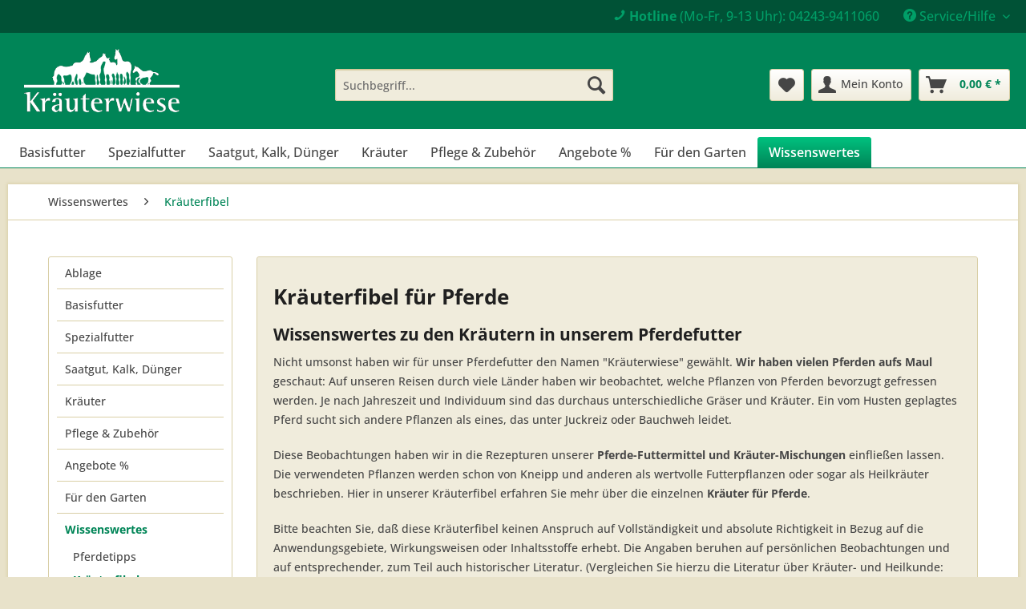

--- FILE ---
content_type: text/html; charset=UTF-8
request_url: https://www.kraeuterwiese.de/pferde-kraeuter-fibel/?sFilterTags=Atemwege
body_size: 13033
content:
<!DOCTYPE html> <html class="no-js" lang="de" itemscope="itemscope" itemtype="https://schema.org/WebPage"> <head> <meta charset="utf-8"> <meta name="author" content="" /> <meta name="robots" content="index,follow" /> <meta name="revisit-after" content="15 days" /> <meta name="keywords" content="" /> <meta name="description" content=" In unserer Kräuterfibel erfahren Sie mehr über Kräuter-Pflanzen für Pferde; die Wirkungsweisen und wertvollen Inhaltsstoffe. Jetzt mehr erfahren&quot; " /> <meta property="og:type" content="website" /> <meta property="og:site_name" content="Der Pferdefutter-Shop | Kräuterfutter, Saatgut und Zubehör" /> <meta property="og:title" content="Kräuterfibel" /> <meta property="og:description" content="Wissenswertes zu den Kräutern in unserem Pferdefutter Nicht umsonst haben wir für unser Pferdefutter den Namen &amp;quot;Kräuterwiese&amp;quot; gewählt.…" /> <meta name="twitter:card" content="summary" /> <meta name="twitter:site" content="Der Pferdefutter-Shop | Kräuterfutter, Saatgut und Zubehör" /> <meta name="twitter:title" content="Kräuterfibel" /> <meta name="twitter:description" content="Wissenswertes zu den Kräutern in unserem Pferdefutter Nicht umsonst haben wir für unser Pferdefutter den Namen &amp;quot;Kräuterwiese&amp;quot; gewählt.…" /> <meta itemprop="copyrightHolder" content="Der Pferdefutter-Shop | Kräuterfutter, Saatgut und Zubehör" /> <meta itemprop="copyrightYear" content="2014" /> <meta itemprop="isFamilyFriendly" content="True" /> <meta itemprop="image" content="https://www.kraeuterwiese.de/media/image/9d/3a/41/pferdefutter-onlineshop-kraeuterwiese.png" /> <meta name="viewport" content="width=device-width, initial-scale=1.0"> <meta name="mobile-web-app-capable" content="yes"> <meta name="apple-mobile-web-app-title" content="Der Pferdefutter-Shop | Kräuterfutter, Saatgut und Zubehör"> <meta name="apple-mobile-web-app-capable" content="yes"> <meta name="apple-mobile-web-app-status-bar-style" content="default"> <link rel="apple-touch-icon-precomposed" href="https://www.kraeuterwiese.de/media/image/51/c2/64/kraeuterwiese-pferdefutter-shop-apple.png"> <link rel="shortcut icon" href="https://www.kraeuterwiese.de/media/image/07/ca/56/favicon-16x16.png"> <meta name="msapplication-navbutton-color" content="#008557" /> <meta name="application-name" content="Der Pferdefutter-Shop | Kräuterfutter, Saatgut und Zubehör" /> <meta name="msapplication-starturl" content="https://www.kraeuterwiese.de/" /> <meta name="msapplication-window" content="width=1024;height=768" /> <meta name="msapplication-TileImage" content="https://www.kraeuterwiese.de/media/image/51/c2/64/kraeuterwiese-pferdefutter-shop-apple.png"> <meta name="msapplication-TileColor" content="#008557"> <meta name="theme-color" content="#008557" /> <link rel="canonical" href="https://www.kraeuterwiese.de/pferde-kraeuter-fibel/" /> <link rel="alternate" type="application/rss+xml" title="Kräuterfibel RSS" href="https://www.kraeuterwiese.de/pferde-kraeuter-fibel/?sRss=1"/> <link rel="alternate" type="application/atom+xml" title="Kräuterfibel ATOM" href="https://www.kraeuterwiese.de/pferde-kraeuter-fibel/?sAtom=1"/> <title itemprop="name">Kräuter für Pferde - die Kräuterfibel</title> <link href="/web/cache/1757941183_5447e37b7a8e18ffd6e0068773ba6a5f.css" media="all" rel="stylesheet" type="text/css" /> <script>
dataLayer = window.dataLayer || []; dataLayer.push({"pageTitle":"Kr\u00e4uterfibel | Wissenswertes | Der Pferdefutter-Shop | Kr\u00e4uterfutter, Saatgut und Zubeh\u00f6r","pageCategory":"Blog","pageSubCategory":"","pageCategoryID":59,"productCategoryPath":"Wissenswertes\/Kr\u00e4uterfibel","pageSubCategoryID":"","pageCountryCode":"de_DE","pageLanguageCode":"de","pageVersion":1,"pageTestVariation":"1","pageValue":1,"pageAttributes":"1","productID":"","productStyleID":"","productEAN":"","productName":"","productPrice":"","productCategory":"Kr\u00e4uterfibel","productCurrency":"","productColor":"","productRealColor":""});
dataLayer.push (
{"ecommerce":{"currencyCode":"EUR"}}
);
</script> <script type="text/plain" data-usercentrics="Google Tag Manager">(function(w,d,s,l,i){w[l]=w[l]||[];w[l].push({'gtm.start':
new Date().getTime(),event:'gtm.js'});var f=d.getElementsByTagName(s)[0],
j=d.createElement(s),dl=l!='dataLayer'?'&l='+l:'';j.async=true;j.src=
'https://www.googletagmanager.com/gtm.js?id='+i+dl;f.parentNode.insertBefore(j,f);
})(window,document,'script','dataLayer','GTM-M2JRZQC');</script>
<script id="usercentrics-cmp" src="https://web.cmp.usercentrics.eu/ui/loader.js" data-settings-id="KkxBXW0h" async></script> </head> <body class="is--ctl-blog is--act-index gtm-enhanced-ecommerce-active" >  <noscript> <iframe src="https://www.googletagmanager.com/ns.html?id=GTM-M2JRZQC" height="0" width="0" style="display:none;visibility:hidden"> </iframe> </noscript>  <div data-paypalUnifiedMetaDataContainer="true" data-paypalUnifiedRestoreOrderNumberUrl="https://www.kraeuterwiese.de/widgets/PaypalUnifiedOrderNumber/restoreOrderNumber" class="is--hidden"> </div> <div class="page-wrap"> <noscript class="noscript-main"> <div class="alert is--warning"> <div class="alert--icon"> <i class="icon--element icon--warning"></i> </div> <div class="alert--content"> Um Der&#x20;Pferdefutter-Shop&#x20;&#x7C;&#x20;Kr&#xE4;uterfutter,&#x20;Saatgut&#x20;und&#x20;Zubeh&#xF6;r in vollem Umfang nutzen zu k&ouml;nnen, empfehlen wir Ihnen Javascript in Ihrem Browser zu aktiveren. </div> </div> </noscript> <header class="header-main"> <div class="top-bar"> <div class="container block-group"> <nav class="top-bar--navigation block" role="menubar">   <div class="navigation--entry"> <a href="tel:+4942439411060" title="Hotline"><i class="icon--phone"></i> <b>Hotline </b>(Mo-Fr, 9-13 Uhr): 04243-9411060</a> </div> <div class="navigation--entry entry--service has--drop-down" role="menuitem" aria-haspopup="true" data-drop-down-menu="true"> <i class="icon--service"></i> Service/Hilfe <ul class="service--list is--rounded" role="menu"> <li class="service--entry" role="menuitem"> <a class="service--link" href="https://www.kraeuterwiese.de/kontaktformular" title="Kontakt" target="_self"> Kontakt </a> </li> <li class="service--entry" role="menuitem"> <a class="service--link" href="https://www.kraeuterwiese.de/versandkosten" title="Versandkosten" > Versandkosten </a> </li> <li class="service--entry" role="menuitem"> <a class="service--link" href="https://www.kraeuterwiese.de/widerrufsrecht-formular" title="Widerrufsrecht &amp; Formular" > Widerrufsrecht & Formular </a> </li> <li class="service--entry" role="menuitem"> <a class="service--link" href="https://www.kraeuterwiese.de/agb" title="AGB" > AGB </a> </li> <li class="service--entry" role="menuitem"> <a class="service--link" href="https://www.kraeuterwiese.de/ueber-uns" title="Über uns" > Über uns </a> </li> <li class="service--entry" role="menuitem"> <a class="service--link" href="https://www.kraeuterwiese.de/impressum" title="Impressum" > Impressum </a> </li> <li class="service--entry" role="menuitem"> <a class="service--link" href="https://www.kraeuterwiese.de/datenschutz" title="Datenschutz" > Datenschutz </a> </li> </ul> </div> </nav> </div> </div> <div class="container header--navigation"> <div class="logo-main block-group" role="banner"> <div class="logo--shop block"> <a class="logo--link" href="https://www.kraeuterwiese.de/" title="Der Pferdefutter-Shop | Kräuterfutter, Saatgut und Zubehör - zur Startseite wechseln"> <picture> <source srcset="https://www.kraeuterwiese.de/media/image/9d/3a/41/pferdefutter-onlineshop-kraeuterwiese.png" media="(min-width: 78.75em)"> <source srcset="https://www.kraeuterwiese.de/media/image/9d/3a/41/pferdefutter-onlineshop-kraeuterwiese.png" media="(min-width: 64em)"> <source srcset="https://www.kraeuterwiese.de/media/image/9d/3a/41/pferdefutter-onlineshop-kraeuterwiese.png" media="(min-width: 48em)"> <img srcset="https://www.kraeuterwiese.de/media/image/9d/3a/41/pferdefutter-onlineshop-kraeuterwiese.png" alt="Der Pferdefutter-Shop | Kräuterfutter, Saatgut und Zubehör - zur Startseite wechseln" /> </picture> </a> </div> </div> <nav class="shop--navigation block-group"> <ul class="navigation--list block-group" role="menubar"> <li class="navigation--entry entry--menu-left" role="menuitem"> <a class="entry--link entry--trigger btn is--icon-left" href="#offcanvas--left" data-offcanvas="true" data-offCanvasSelector=".sidebar-main" aria-label="Menü"> <i class="icon--menu"></i> Menü </a> </li> <li class="navigation--entry entry--search" role="menuitem" data-search="true" aria-haspopup="true" data-minLength="3"> <a class="btn entry--link entry--trigger" href="#show-hide--search" title="Suche anzeigen / schließen" aria-label="Suche anzeigen / schließen"> <i class="icon--search"></i> <span class="search--display">Suchen</span> </a> <form action="/search" method="get" class="main-search--form"> <input type="search" name="sSearch" aria-label="Suchbegriff..." class="main-search--field" autocomplete="off" autocapitalize="off" placeholder="Suchbegriff..." maxlength="30" /> <button type="submit" class="main-search--button" aria-label="Suchen"> <i class="icon--search"></i> <span class="main-search--text">Suchen</span> </button> <div class="form--ajax-loader">&nbsp;</div> </form> <div class="main-search--results"></div> </li> 
    <li class="navigation--entry entry--notepad" role="menuitem">
        
        <a href="https://www.kraeuterwiese.de/note" title="Merkzettel" aria-label="Merkzettel" class="btn">
            <i class="icon--heart"></i>
                    </a>
    </li>




    <li class="navigation--entry entry--account"
        role="menuitem"
        data-offcanvas="true"
        data-offCanvasSelector=".account--dropdown-navigation">
        
            <a href="https://www.kraeuterwiese.de/account"
               title="Mein Konto"
               aria-label="Mein Konto"
               class="btn is--icon-left entry--link account--link">
                <i class="icon--account"></i>
                                    <span class="account--display">
                        Mein Konto
                    </span>
                            </a>
        

            </li>




    <li class="navigation--entry entry--cart" role="menuitem">
        
        <a class="btn is--icon-left cart--link" href="https://www.kraeuterwiese.de/checkout/cart" title="Warenkorb" aria-label="Warenkorb">
            <span class="cart--display">
                                    Warenkorb
                            </span>

            <span class="badge is--primary is--minimal cart--quantity is--hidden">0</span>

            <i class="icon--basket"></i>

            <span class="cart--amount">
                0,00&nbsp;&euro; *
            </span>
        </a>
        <div class="ajax-loader">&nbsp;</div>
    </li>



 </ul> </nav> <div class="container--ajax-cart" data-collapse-cart="true" data-displayMode="offcanvas"></div> </div> </header> <nav class="navigation-main"> <div class="container" data-menu-scroller="true" data-listSelector=".navigation--list.container" data-viewPortSelector=".navigation--list-wrapper"> <div class="navigation--list-wrapper"> <ul class="navigation--list container" role="menubar" itemscope="itemscope" itemtype="https://schema.org/SiteNavigationElement"> <li class="navigation--entry" role="menuitem"><a class="navigation--link" href="https://www.kraeuterwiese.de/basis-futter-pferd/" title="Basisfutter" aria-label="Basisfutter" itemprop="url"><span itemprop="name">Basisfutter</span></a></li><li class="navigation--entry" role="menuitem"><a class="navigation--link" href="https://www.kraeuterwiese.de/spezial-pferdefutter-pferdepflege/" title="Spezialfutter" aria-label="Spezialfutter" itemprop="url"><span itemprop="name">Spezialfutter</span></a></li><li class="navigation--entry" role="menuitem"><a class="navigation--link" href="https://www.kraeuterwiese.de/duenger-saatgut-pferdeweide/" title="Saatgut, Kalk, Dünger" aria-label="Saatgut, Kalk, Dünger" itemprop="url"><span itemprop="name">Saatgut, Kalk, Dünger</span></a></li><li class="navigation--entry" role="menuitem"><a class="navigation--link" href="https://www.kraeuterwiese.de/kraeuter-fuer-pferde/" title="Kräuter" aria-label="Kräuter" itemprop="url"><span itemprop="name">Kräuter</span></a></li><li class="navigation--entry" role="menuitem"><a class="navigation--link" href="https://www.kraeuterwiese.de/pferdepflege-pferdezubehoer/" title="Pflege & Zubehör" aria-label="Pflege & Zubehör" itemprop="url"><span itemprop="name">Pflege & Zubehör</span></a></li><li class="navigation--entry" role="menuitem"><a class="navigation--link" href="https://www.kraeuterwiese.de/angebote/" title="Angebote %" aria-label="Angebote %" itemprop="url"><span itemprop="name">Angebote %</span></a></li><li class="navigation--entry" role="menuitem"><a class="navigation--link" href="https://www.kraeuterwiese.de/bioduenger-bluehmischungen-garten/" title="Für den Garten" aria-label="Für den Garten" itemprop="url"><span itemprop="name">Für den Garten</span></a></li><li class="navigation--entry is--active" role="menuitem"><a class="navigation--link is--active" href="https://www.kraeuterwiese.de/wissenswertes/" title="Wissenswertes" aria-label="Wissenswertes" itemprop="url"><span itemprop="name">Wissenswertes</span></a></li> </ul> </div> <div class="advanced-menu" data-advanced-menu="true" data-hoverDelay=""> <div class="menu--container"> <div class="button-container"> <a href="https://www.kraeuterwiese.de/basis-futter-pferd/" class="button--category" aria-label="Zur Kategorie Basisfutter" title="Zur Kategorie Basisfutter"> <i class="icon--arrow-right"></i> Zur Kategorie Basisfutter </a> <span class="button--close"> <i class="icon--cross"></i> </span> </div> <div class="content--wrapper has--content has--teaser"> <ul class="menu--list menu--level-0 columns--2" style="width: 50%;"> <li class="menu--list-item item--level-0" style="width: 100%"> <a href="https://www.kraeuterwiese.de/basis-pferdefutter/" class="menu--list-item-link" aria-label="Grundfutter" title="Grundfutter">Grundfutter</a> </li> <li class="menu--list-item item--level-0" style="width: 100%"> <a href="https://www.kraeuterwiese.de/mineral-pferdefutter/" class="menu--list-item-link" aria-label="Mineralfutter" title="Mineralfutter">Mineralfutter</a> </li> <li class="menu--list-item item--level-0" style="width: 100%"> <a href="https://www.kraeuterwiese.de/pferde-kraftfutter/" class="menu--list-item-link" aria-label="Kraftfutter" title="Kraftfutter">Kraftfutter</a> </li> <li class="menu--list-item item--level-0" style="width: 100%"> <a href="https://www.kraeuterwiese.de/heuersatz-heucobs-graspellets/" class="menu--list-item-link" aria-label="Heuersatz" title="Heuersatz">Heuersatz</a> </li> <li class="menu--list-item item--level-0" style="width: 100%"> <a href="https://www.kraeuterwiese.de/pferdemuesli-mueslifutter/" class="menu--list-item-link" aria-label="Müslifutter " title="Müslifutter ">Müslifutter </a> </li> <li class="menu--list-item item--level-0" style="width: 100%"> <a href="https://www.kraeuterwiese.de/pferde-schonkost-diaetfutter/" class="menu--list-item-link" aria-label="Schonkost" title="Schonkost">Schonkost</a> </li> <li class="menu--list-item item--level-0" style="width: 100%"> <a href="https://www.kraeuterwiese.de/sport-pferdefutter/" class="menu--list-item-link" aria-label="Futter für Sportpferde" title="Futter für Sportpferde">Futter für Sportpferde</a> </li> <li class="menu--list-item item--level-0" style="width: 100%"> <a href="https://www.kraeuterwiese.de/freizeit-pferdefutter/" class="menu--list-item-link" aria-label="Futter für Freizeitpferde" title="Futter für Freizeitpferde">Futter für Freizeitpferde</a> </li> <li class="menu--list-item item--level-0" style="width: 100%"> <a href="https://www.kraeuterwiese.de/zucht-pferdefutter/" class="menu--list-item-link" aria-label="Zuchtfutter" title="Zuchtfutter">Zuchtfutter</a> </li> </ul> <div class="menu--delimiter" style="right: 50%;"></div> <div class="menu--teaser" style="width: 50%;"> <a href="https://www.kraeuterwiese.de/basis-futter-pferd/" aria-label="Zur Kategorie Basisfutter" title="Zur Kategorie Basisfutter" class="teaser--image" style="background-image: url(https://www.kraeuterwiese.de/media/image/cf/e6/4d/mineralfutter-pferdefutter.jpg);"></a> <div class="teaser--headline">Die Futter-Basis für ein gesundes Pferdeleben</div> <div class="teaser--text"> In diesem Bereich unseres Pferdefuttershops bieten wir Grundfutter, Mineralfutter und Kraftfutter aber auch verschiedene Öle für Pferde. Die verwendeten Rezepturen orientieren sich am natürlichen Fressverhalten der Pferde. Profitieren Sie... <a class="teaser--text-link" href="https://www.kraeuterwiese.de/basis-futter-pferd/" aria-label="mehr erfahren" title="mehr erfahren"> mehr erfahren </a> </div> </div> </div> </div> <div class="menu--container"> <div class="button-container"> <a href="https://www.kraeuterwiese.de/spezial-pferdefutter-pferdepflege/" class="button--category" aria-label="Zur Kategorie Spezialfutter" title="Zur Kategorie Spezialfutter"> <i class="icon--arrow-right"></i> Zur Kategorie Spezialfutter </a> <span class="button--close"> <i class="icon--cross"></i> </span> </div> <div class="content--wrapper has--content has--teaser"> <ul class="menu--list menu--level-0 columns--2" style="width: 50%;"> <li class="menu--list-item item--level-0" style="width: 100%"> <a href="https://www.kraeuterwiese.de/getreidefreies-pferdefutter/" class="menu--list-item-link" aria-label="Getreidefreies Pferdefutter" title="Getreidefreies Pferdefutter">Getreidefreies Pferdefutter</a> </li> <li class="menu--list-item item--level-0" style="width: 100%"> <a href="https://www.kraeuterwiese.de/senior-pferdefutter/" class="menu--list-item-link" aria-label="Senior Pferdefutter" title="Senior Pferdefutter">Senior Pferdefutter</a> </li> <li class="menu--list-item item--level-0" style="width: 100%"> <a href="https://www.kraeuterwiese.de/pferdefutter-magen-darm/" class="menu--list-item-link" aria-label="Magen, Darm &amp; Leber" title="Magen, Darm &amp; Leber">Magen, Darm & Leber</a> </li> <li class="menu--list-item item--level-0" style="width: 100%"> <a href="https://www.kraeuterwiese.de/haut-fell-pflege-spezialfutter/" class="menu--list-item-link" aria-label="Haut &amp; Fell" title="Haut &amp; Fell">Haut & Fell</a> </li> <li class="menu--list-item item--level-0" style="width: 100%"> <a href="https://www.kraeuterwiese.de/hufpflege-pferdefutter-gelenk-sehne/" class="menu--list-item-link" aria-label="Gelenk, Sehne &amp; Huf" title="Gelenk, Sehne &amp; Huf">Gelenk, Sehne & Huf</a> </li> <li class="menu--list-item item--level-0" style="width: 100%"> <a href="https://www.kraeuterwiese.de/pferdefutter-lunge-husten-bronchien/" class="menu--list-item-link" aria-label="Lunge &amp; Bronchien" title="Lunge &amp; Bronchien">Lunge & Bronchien</a> </li> <li class="menu--list-item item--level-0" style="width: 100%"> <a href="https://www.kraeuterwiese.de/pferde-insektenschutz-insektenabwehr/" class="menu--list-item-link" aria-label="Insektenabwehr" title="Insektenabwehr">Insektenabwehr</a> </li> <li class="menu--list-item item--level-0" style="width: 100%"> <a href="https://www.kraeuterwiese.de/aufbau-pferdefutter-regeneration/" class="menu--list-item-link" aria-label="Aufbau-Pferdefutter" title="Aufbau-Pferdefutter">Aufbau-Pferdefutter</a> </li> <li class="menu--list-item item--level-0" style="width: 100%"> <a href="https://www.kraeuterwiese.de/pferde-leckerli-belohnung/" class="menu--list-item-link" aria-label="Leckerli &amp; Belohnung" title="Leckerli &amp; Belohnung">Leckerli & Belohnung</a> </li> </ul> <div class="menu--delimiter" style="right: 50%;"></div> <div class="menu--teaser" style="width: 50%;"> <a href="https://www.kraeuterwiese.de/spezial-pferdefutter-pferdepflege/" aria-label="Zur Kategorie Spezialfutter" title="Zur Kategorie Spezialfutter" class="teaser--image" style="background-image: url(https://www.kraeuterwiese.de/media/image/9c/3e/c3/pferdefutter-haut-fell.jpg);"></a> <div class="teaser--headline">Gezielte Futter-Ergänzung für mehr Vitalität</div> <div class="teaser--text"> In diesem Bereich unseres Pferdefutter-Onlineshops finden Sie hochwertige Spezial-Pferdefutter, Zusatzfutter und wertvolle Öle für ein gesundes und vitales Pferdeleben. Neben einer Auswahl an Bronchialfutter, finden Sie hier Futter für... <a class="teaser--text-link" href="https://www.kraeuterwiese.de/spezial-pferdefutter-pferdepflege/" aria-label="mehr erfahren" title="mehr erfahren"> mehr erfahren </a> </div> </div> </div> </div> <div class="menu--container"> <div class="button-container"> <a href="https://www.kraeuterwiese.de/duenger-saatgut-pferdeweide/" class="button--category" aria-label="Zur Kategorie Saatgut, Kalk, Dünger" title="Zur Kategorie Saatgut, Kalk, Dünger"> <i class="icon--arrow-right"></i> Zur Kategorie Saatgut, Kalk, Dünger </a> <span class="button--close"> <i class="icon--cross"></i> </span> </div> <div class="content--wrapper has--content has--teaser"> <ul class="menu--list menu--level-0 columns--2" style="width: 50%;"> <li class="menu--list-item item--level-0" style="width: 100%"> <a href="https://www.kraeuterwiese.de/pferdeweide-saatgut/" class="menu--list-item-link" aria-label="Saatgut für Pferdeweiden" title="Saatgut für Pferdeweiden">Saatgut für Pferdeweiden</a> </li> <li class="menu--list-item item--level-0" style="width: 100%"> <a href="https://www.kraeuterwiese.de/pferdeweide-duenger/" class="menu--list-item-link" aria-label="Dünger für Pferdeweiden" title="Dünger für Pferdeweiden">Dünger für Pferdeweiden</a> </li> <li class="menu--list-item item--level-0" style="width: 100%"> <a href="https://www.kraeuterwiese.de/kalk-fuer.pferdeweiden/" class="menu--list-item-link" aria-label="Kalk für Pferdeweiden" title="Kalk für Pferdeweiden">Kalk für Pferdeweiden</a> </li> </ul> <div class="menu--delimiter" style="right: 50%;"></div> <div class="menu--teaser" style="width: 50%;"> <a href="https://www.kraeuterwiese.de/duenger-saatgut-pferdeweide/" aria-label="Zur Kategorie Saatgut, Kalk, Dünger" title="Zur Kategorie Saatgut, Kalk, Dünger" class="teaser--image" style="background-image: url(https://www.kraeuterwiese.de/media/image/80/52/e0/saatgut-pferdeweide.jpg);"></a> <div class="teaser--headline">Saatgut und Dünger für Pferdeweiden</div> <div class="teaser--text"> Sie besitzen eine eigene Pferdeweide oder möchten eine neue Weide oder Mähwiese anlegen? Dann sind Sie hier genau richtig. Seit vielen Jahren unterstützen wir Pferdehalter mit speziellem Saatgut und Dünger für Pferdeweiden und mit der... <a class="teaser--text-link" href="https://www.kraeuterwiese.de/duenger-saatgut-pferdeweide/" aria-label="mehr erfahren" title="mehr erfahren"> mehr erfahren </a> </div> </div> </div> </div> <div class="menu--container"> <div class="button-container"> <a href="https://www.kraeuterwiese.de/kraeuter-fuer-pferde/" class="button--category" aria-label="Zur Kategorie Kräuter" title="Zur Kategorie Kräuter"> <i class="icon--arrow-right"></i> Zur Kategorie Kräuter </a> <span class="button--close"> <i class="icon--cross"></i> </span> </div> <div class="content--wrapper has--content has--teaser"> <ul class="menu--list menu--level-0 columns--2" style="width: 50%;"> <li class="menu--list-item item--level-0" style="width: 100%"> <a href="https://www.kraeuterwiese.de/pferde-einzel-kraeuter/" class="menu--list-item-link" aria-label="Einzelkräuter" title="Einzelkräuter">Einzelkräuter</a> </li> <li class="menu--list-item item--level-0" style="width: 100%"> <a href="https://www.kraeuterwiese.de/pferde-kraeuter-mischungen/" class="menu--list-item-link" aria-label="Kräutermischungen" title="Kräutermischungen">Kräutermischungen</a> </li> <li class="menu--list-item item--level-0" style="width: 100%"> <a href="https://www.kraeuterwiese.de/kraeuterpellets-fuer-pferde/" class="menu--list-item-link" aria-label="Kräuterpellets" title="Kräuterpellets">Kräuterpellets</a> </li> </ul> <div class="menu--delimiter" style="right: 50%;"></div> <div class="menu--teaser" style="width: 50%;"> <a href="https://www.kraeuterwiese.de/kraeuter-fuer-pferde/" aria-label="Zur Kategorie Kräuter" title="Zur Kategorie Kräuter" class="teaser--image" style="background-image: url(https://www.kraeuterwiese.de/media/image/1f/d6/cc/pferde-kraeuter.jpg);"></a> <div class="teaser--headline">Kräuterfutter für Pferde</div> <div class="teaser--text"> Ob Einzelkräuter wie Isländisch Moos und Spitzwegerich oder fertig zusammengestellte Kräutermischungen für Pferde. Die von uns ausgewählten Kräuter sind die ideale Pferdefutter-Ergänzung und können dem Krippenfutter einfach hinzugefügt werden.... <a class="teaser--text-link" href="https://www.kraeuterwiese.de/kraeuter-fuer-pferde/" aria-label="mehr erfahren" title="mehr erfahren"> mehr erfahren </a> </div> </div> </div> </div> <div class="menu--container"> <div class="button-container"> <a href="https://www.kraeuterwiese.de/pferdepflege-pferdezubehoer/" class="button--category" aria-label="Zur Kategorie Pflege &amp; Zubehör" title="Zur Kategorie Pflege &amp; Zubehör"> <i class="icon--arrow-right"></i> Zur Kategorie Pflege & Zubehör </a> <span class="button--close"> <i class="icon--cross"></i> </span> </div> <div class="content--wrapper has--content has--teaser"> <ul class="menu--list menu--level-0 columns--2" style="width: 50%;"> <li class="menu--list-item item--level-0" style="width: 100%"> <a href="https://www.kraeuterwiese.de/pferdepflege-pflegeprodukte/" class="menu--list-item-link" aria-label="Pferdepflege" title="Pferdepflege">Pferdepflege</a> </li> <li class="menu--list-item item--level-0" style="width: 100%"> <a href="https://www.kraeuterwiese.de/pferde-reitsport-zubehoer/" class="menu--list-item-link" aria-label="Zubehör &amp; praktische Helfer" title="Zubehör &amp; praktische Helfer">Zubehör & praktische Helfer</a> </li> </ul> <div class="menu--delimiter" style="right: 50%;"></div> <div class="menu--teaser" style="width: 50%;"> <a href="https://www.kraeuterwiese.de/pferdepflege-pferdezubehoer/" aria-label="Zur Kategorie Pflege &amp; Zubehör" title="Zur Kategorie Pflege &amp; Zubehör" class="teaser--image" style="background-image: url(https://www.kraeuterwiese.de/media/image/8c/bd/76/pferde-zubehoer.jpg);"></a> <div class="teaser--headline">Pferdepflege & Zubehör</div> <div class="teaser--text"> Neben Pferdefutter erhalten Sie bei uns selbstverständlich auch Pflegeprodukte für ein vitales und gesundes Pferd . Überdies bieten wir praktisches Futterzubehör , dass in keinem Pferdestall fehlen darf. Die von uns angebotenen... <a class="teaser--text-link" href="https://www.kraeuterwiese.de/pferdepflege-pferdezubehoer/" aria-label="mehr erfahren" title="mehr erfahren"> mehr erfahren </a> </div> </div> </div> </div> <div class="menu--container"> <div class="button-container"> <a href="https://www.kraeuterwiese.de/angebote/" class="button--category" aria-label="Zur Kategorie Angebote %" title="Zur Kategorie Angebote %"> <i class="icon--arrow-right"></i> Zur Kategorie Angebote % </a> <span class="button--close"> <i class="icon--cross"></i> </span> </div> <div class="content--wrapper has--teaser"> <div class="menu--teaser" style="width: 100%;"> <div class="teaser--headline">Unsere aktuellen Angebote</div> <div class="teaser--text"> Vom Pferdefutter bis zum Saatgut In unserer Angebotskategorie finden Sie immer wieder saisonale Angebote aus unserem Sortiment. Vom Pferdefutter über Zubehör und Pflegemittel bis zum Pferdeweide-Saatgut ist für jeden etwas dabei. Ein... <a class="teaser--text-link" href="https://www.kraeuterwiese.de/angebote/" aria-label="mehr erfahren" title="mehr erfahren"> mehr erfahren </a> </div> </div> </div> </div> <div class="menu--container"> <div class="button-container"> <a href="https://www.kraeuterwiese.de/bioduenger-bluehmischungen-garten/" class="button--category" aria-label="Zur Kategorie Für den Garten" title="Zur Kategorie Für den Garten"> <i class="icon--arrow-right"></i> Zur Kategorie Für den Garten </a> <span class="button--close"> <i class="icon--cross"></i> </span> </div> <div class="content--wrapper has--teaser"> <div class="menu--teaser" style="width: 100%;"> <a href="https://www.kraeuterwiese.de/bioduenger-bluehmischungen-garten/" aria-label="Zur Kategorie Für den Garten" title="Zur Kategorie Für den Garten" class="teaser--image" style="background-image: url(https://www.kraeuterwiese.de/media/image/08/0a/a2/saatgut-bioduenger-gartenRt1JZuYymVcCm.jpg);"></a> <div class="teaser--headline">Saatgut & Biodünger für Gärten</div> <div class="teaser--text"> In dieser neuen Online-Shop Kategorie können Sie ab sofort Saatgut und natürlichen Biodünger für Ihren heimischen Garten bestellen. Denn nicht nur Ihre Pferdeweide hat Kräuterwiese-Qualität verdient. Auch der heimische Rasen und Garten bekommt... <a class="teaser--text-link" href="https://www.kraeuterwiese.de/bioduenger-bluehmischungen-garten/" aria-label="mehr erfahren" title="mehr erfahren"> mehr erfahren </a> </div> </div> </div> </div> <div class="menu--container"> <div class="button-container"> <a href="https://www.kraeuterwiese.de/wissenswertes/" class="button--category" aria-label="Zur Kategorie Wissenswertes" title="Zur Kategorie Wissenswertes"> <i class="icon--arrow-right"></i> Zur Kategorie Wissenswertes </a> <span class="button--close"> <i class="icon--cross"></i> </span> </div> <div class="content--wrapper has--content has--teaser"> <ul class="menu--list menu--level-0 columns--2" style="width: 50%;"> <li class="menu--list-item item--level-0" style="width: 100%"> <a href="https://www.kraeuterwiese.de/pferdefutter-tipps/" class="menu--list-item-link" aria-label="Pferdetipps" title="Pferdetipps">Pferdetipps</a> </li> <li class="menu--list-item item--level-0" style="width: 100%"> <a href="https://www.kraeuterwiese.de/pferde-kraeuter-fibel/" class="menu--list-item-link" aria-label="Kräuterfibel" title="Kräuterfibel">Kräuterfibel</a> </li> <li class="menu--list-item item--level-0" style="width: 100%"> <a href="/formular-pferdefutter-beratung" class="menu--list-item-link" aria-label="Futterberatung" title="Futterberatung">Futterberatung</a> </li> <li class="menu--list-item item--level-0" style="width: 100%"> <a href="/ueber-uns" class="menu--list-item-link" aria-label="Über Uns" title="Über Uns">Über Uns</a> </li> </ul> <div class="menu--delimiter" style="right: 50%;"></div> <div class="menu--teaser" style="width: 50%;"> <a href="https://www.kraeuterwiese.de/wissenswertes/" aria-label="Zur Kategorie Wissenswertes" title="Zur Kategorie Wissenswertes" class="teaser--image" style="background-image: url(https://www.kraeuterwiese.de/media/image/63/71/66/pferdewissen.jpg);"></a> <div class="teaser--headline">Tolle Pferdefutter- und Pferdehaltungs-Tipps</div> <div class="teaser--text"> Jeden Monat gibt es an dieser Stelle neue spannende Tipps rund um das Thema Pferdehaltung &amp; Pferdefütterung &nbsp;und eine kleine Kräuterfibel für Pferdefreunde . Zudem möchten wir Ihnen gern einen kleinen Einblick über unsere... <a class="teaser--text-link" href="https://www.kraeuterwiese.de/wissenswertes/" aria-label="mehr erfahren" title="mehr erfahren"> mehr erfahren </a> </div> </div> </div> </div> </div> </div> </nav> <section class="content-main container block-group"> <nav class="content--breadcrumb block"> <ul class="breadcrumb--list" role="menu" itemscope itemtype="https://schema.org/BreadcrumbList"> <li role="menuitem" class="breadcrumb--entry" itemprop="itemListElement" itemscope itemtype="https://schema.org/ListItem"> <a class="breadcrumb--link" href="https://www.kraeuterwiese.de/wissenswertes/" title="Wissenswertes" itemprop="item"> <link itemprop="url" href="https://www.kraeuterwiese.de/wissenswertes/" /> <span class="breadcrumb--title" itemprop="name">Wissenswertes</span> </a> <meta itemprop="position" content="0" /> </li> <li role="none" class="breadcrumb--separator"> <i class="icon--arrow-right"></i> </li> <li role="menuitem" class="breadcrumb--entry is--active" itemprop="itemListElement" itemscope itemtype="https://schema.org/ListItem"> <a class="breadcrumb--link" href="https://www.kraeuterwiese.de/pferde-kraeuter-fibel/" title="Kräuterfibel" itemprop="item"> <link itemprop="url" href="https://www.kraeuterwiese.de/pferde-kraeuter-fibel/" /> <span class="breadcrumb--title" itemprop="name">Kräuterfibel</span> </a> <meta itemprop="position" content="1" /> </li> </ul> </nav> <div class="content-main--inner"> <aside class="sidebar-main off-canvas"> <div class="navigation--smartphone"> <ul class="navigation--list "> <li class="navigation--entry entry--close-off-canvas"> <a href="#close-categories-menu" title="Menü schließen" class="navigation--link"> Menü schließen <i class="icon--arrow-right"></i> </a> </li> </ul> <div class="mobile--switches">   </div> </div> <div class="sidebar--categories-wrapper" data-subcategory-nav="true" data-mainCategoryId="3" data-categoryId="59" data-fetchUrl="/widgets/listing/getCategory/categoryId/59"> <div class="categories--headline navigation--headline"> Kategorien </div> <div class="sidebar--categories-navigation"> <ul class="sidebar--navigation categories--navigation navigation--list is--drop-down is--level0 is--rounded" role="menu"> <li class="navigation--entry" role="menuitem"> <a class="navigation--link" href="https://www.kraeuterwiese.de/ablage/" data-categoryId="79" data-fetchUrl="/widgets/listing/getCategory/categoryId/79" title="Ablage" > Ablage </a> </li> <li class="navigation--entry has--sub-children" role="menuitem"> <a class="navigation--link link--go-forward" href="https://www.kraeuterwiese.de/basis-futter-pferd/" data-categoryId="39" data-fetchUrl="/widgets/listing/getCategory/categoryId/39" title="Basisfutter" > Basisfutter <span class="is--icon-right"> <i class="icon--arrow-right"></i> </span> </a> </li> <li class="navigation--entry has--sub-children" role="menuitem"> <a class="navigation--link link--go-forward" href="https://www.kraeuterwiese.de/spezial-pferdefutter-pferdepflege/" data-categoryId="49" data-fetchUrl="/widgets/listing/getCategory/categoryId/49" title="Spezialfutter" > Spezialfutter <span class="is--icon-right"> <i class="icon--arrow-right"></i> </span> </a> </li> <li class="navigation--entry has--sub-children" role="menuitem"> <a class="navigation--link link--go-forward" href="https://www.kraeuterwiese.de/duenger-saatgut-pferdeweide/" data-categoryId="44" data-fetchUrl="/widgets/listing/getCategory/categoryId/44" title="Saatgut, Kalk, Dünger" > Saatgut, Kalk, Dünger <span class="is--icon-right"> <i class="icon--arrow-right"></i> </span> </a> </li> <li class="navigation--entry has--sub-children" role="menuitem"> <a class="navigation--link link--go-forward" href="https://www.kraeuterwiese.de/kraeuter-fuer-pferde/" data-categoryId="63" data-fetchUrl="/widgets/listing/getCategory/categoryId/63" title="Kräuter" > Kräuter <span class="is--icon-right"> <i class="icon--arrow-right"></i> </span> </a> </li> <li class="navigation--entry has--sub-children" role="menuitem"> <a class="navigation--link link--go-forward" href="https://www.kraeuterwiese.de/pferdepflege-pferdezubehoer/" data-categoryId="47" data-fetchUrl="/widgets/listing/getCategory/categoryId/47" title="Pflege &amp; Zubehör" > Pflege & Zubehör <span class="is--icon-right"> <i class="icon--arrow-right"></i> </span> </a> </li> <li class="navigation--entry" role="menuitem"> <a class="navigation--link" href="https://www.kraeuterwiese.de/angebote/" data-categoryId="46" data-fetchUrl="/widgets/listing/getCategory/categoryId/46" title="Angebote %" > Angebote % </a> </li> <li class="navigation--entry" role="menuitem"> <a class="navigation--link" href="https://www.kraeuterwiese.de/bioduenger-bluehmischungen-garten/" data-categoryId="76" data-fetchUrl="/widgets/listing/getCategory/categoryId/76" title="Für den Garten" > Für den Garten </a> </li> <li class="navigation--entry is--active has--sub-categories has--sub-children" role="menuitem"> <a class="navigation--link is--active has--sub-categories link--go-forward" href="https://www.kraeuterwiese.de/wissenswertes/" data-categoryId="37" data-fetchUrl="/widgets/listing/getCategory/categoryId/37" title="Wissenswertes" > Wissenswertes <span class="is--icon-right"> <i class="icon--arrow-right"></i> </span> </a> <ul class="sidebar--navigation categories--navigation navigation--list is--level1 is--rounded" role="menu"> <li class="navigation--entry" role="menuitem"> <a class="navigation--link" href="https://www.kraeuterwiese.de/pferdefutter-tipps/" data-categoryId="58" data-fetchUrl="/widgets/listing/getCategory/categoryId/58" title="Pferdetipps" > Pferdetipps </a> </li> <li class="navigation--entry is--active" role="menuitem"> <a class="navigation--link is--active" href="https://www.kraeuterwiese.de/pferde-kraeuter-fibel/" data-categoryId="59" data-fetchUrl="/widgets/listing/getCategory/categoryId/59" title="Kräuterfibel" > Kräuterfibel </a> </li> <li class="navigation--entry" role="menuitem"> <a class="navigation--link" href="/formular-pferdefutter-beratung" data-categoryId="67" data-fetchUrl="/widgets/listing/getCategory/categoryId/67" title="Futterberatung" > Futterberatung </a> </li> <li class="navigation--entry" role="menuitem"> <a class="navigation--link" href="/ueber-uns" data-categoryId="66" data-fetchUrl="/widgets/listing/getCategory/categoryId/66" title="Über Uns" > Über Uns </a> </li> </ul> </li> </ul> </div> <div class="shop-sites--container is--rounded"> <div class="shop-sites--headline navigation--headline"> Informationen </div> <ul class="shop-sites--navigation sidebar--navigation navigation--list is--drop-down is--level0" role="menu"> <li class="navigation--entry" role="menuitem"> <a class="navigation--link" href="https://www.kraeuterwiese.de/kontaktformular" title="Kontakt" data-categoryId="1" data-fetchUrl="/widgets/listing/getCustomPage/pageId/1" target="_self"> Kontakt </a> </li> <li class="navigation--entry" role="menuitem"> <a class="navigation--link" href="https://www.kraeuterwiese.de/versandkosten" title="Versandkosten" data-categoryId="6" data-fetchUrl="/widgets/listing/getCustomPage/pageId/6" > Versandkosten </a> </li> <li class="navigation--entry" role="menuitem"> <a class="navigation--link" href="https://www.kraeuterwiese.de/widerrufsrecht-formular" title="Widerrufsrecht &amp; Formular" data-categoryId="8" data-fetchUrl="/widgets/listing/getCustomPage/pageId/8" > Widerrufsrecht & Formular </a> </li> <li class="navigation--entry" role="menuitem"> <a class="navigation--link" href="https://www.kraeuterwiese.de/agb" title="AGB" data-categoryId="4" data-fetchUrl="/widgets/listing/getCustomPage/pageId/4" > AGB </a> </li> <li class="navigation--entry" role="menuitem"> <a class="navigation--link" href="https://www.kraeuterwiese.de/ueber-uns" title="Über uns" data-categoryId="9" data-fetchUrl="/widgets/listing/getCustomPage/pageId/9" > Über uns </a> </li> <li class="navigation--entry" role="menuitem"> <a class="navigation--link" href="https://www.kraeuterwiese.de/impressum" title="Impressum" data-categoryId="3" data-fetchUrl="/widgets/listing/getCustomPage/pageId/3" > Impressum </a> </li> <li class="navigation--entry" role="menuitem"> <a class="navigation--link" href="https://www.kraeuterwiese.de/datenschutz" title="Datenschutz" data-categoryId="7" data-fetchUrl="/widgets/listing/getCustomPage/pageId/7" > Datenschutz </a> </li> </ul> </div> </div> </aside> <div class="content--wrapper"> <div class="blog--content block-group"> <div class="blog--listing block"> <div class="hero-unit category--teaser panel has--border is--rounded"> <div class="hero--text panel--body is--wide"> <h1>Kräuterfibel für Pferde</h1> <div class="teaser--text-long"> <h2></h2> <h2>Wissenswertes zu den Kräutern in unserem Pferdefutter</h2> <p>Nicht umsonst haben wir für unser Pferdefutter den Namen "Kräuterwiese" gewählt. <strong>Wir haben vielen Pferden aufs Maul</strong> geschaut: Auf unseren Reisen durch viele Länder haben wir beobachtet, welche Pflanzen von Pferden bevorzugt gefressen werden. Je nach Jahreszeit und Individuum sind das durchaus unterschiedliche Gräser und Kräuter. Ein vom Husten geplagtes Pferd sucht sich andere Pflanzen als eines, das unter Juckreiz oder Bauchweh leidet.</p> <p>Diese Beobachtungen haben wir in die Rezepturen unserer <strong>Pferde-Futtermittel und Kräuter-Mischungen</strong> einfließen lassen. Die verwendeten Pflanzen werden schon von Kneipp und anderen als wertvolle Futterpflanzen oder sogar als Heilkräuter beschrieben. Hier in unserer Kräuterfibel erfahren Sie mehr über die einzelnen <strong>Kräuter für Pferde</strong>.</p> <p>Bitte beachten Sie, daß diese Kräuterfibel keinen Anspruch auf Vollständigkeit und absolute Richtigkeit in Bezug auf die Anwendungsgebiete, Wirkungsweisen oder Inhaltsstoffe erhebt. Die Angaben beruhen auf persönlichen Beobachtungen und auf entsprechender, zum Teil auch historischer Literatur. (Vergleichen Sie hierzu die Literatur über Kräuter- und Heilkunde: z.B. "Gesundheit durch Heilkräuter", R. Willfort / Kosmos oder "Hausvater", Wrangel) Alle Angaben wurden nach bestem Wissen und Gewissen gemacht.</p> <p><strong>Wichtig für Turnierreiter: </strong>Bitte beachten Sie die ADMR, wenn Sie Ihrem Pferd Kräuter füttern!</p> </div> <div class="teaser--text-short is--hidden"> <a href="#" title="mehr erfahren" class="text--offcanvas-link"> mehr erfahren &raquo; </a> </div> <div class="teaser--text-offcanvas is--hidden"> <a href="#" title="Fenster schließen" class="close--off-canvas"> <i class="icon--arrow-left"></i> Fenster schließen </a> <div class="offcanvas--content"> <div class="content--title">Kräuterfibel für Pferde</div> <h2>Wissenswertes zu den Kräutern in unserem Pferdefutter</h2> <p>Nicht umsonst haben wir für unser Pferdefutter den Namen "Kräuterwiese" gewählt. <strong>Wir haben vielen Pferden aufs Maul</strong> geschaut: Auf unseren Reisen durch viele Länder haben wir beobachtet, welche Pflanzen von Pferden bevorzugt gefressen werden. Je nach Jahreszeit und Individuum sind das durchaus unterschiedliche Gräser und Kräuter. Ein vom Husten geplagtes Pferd sucht sich andere Pflanzen als eines, das unter Juckreiz oder Bauchweh leidet.</p> <p>Diese Beobachtungen haben wir in die Rezepturen unserer <strong>Pferde-Futtermittel und Kräuter-Mischungen</strong> einfließen lassen. Die verwendeten Pflanzen werden schon von Kneipp und anderen als wertvolle Futterpflanzen oder sogar als Heilkräuter beschrieben. Hier in unserer Kräuterfibel erfahren Sie mehr über die einzelnen <strong>Kräuter für Pferde</strong>.</p> <p>Bitte beachten Sie, daß diese Kräuterfibel keinen Anspruch auf Vollständigkeit und absolute Richtigkeit in Bezug auf die Anwendungsgebiete, Wirkungsweisen oder Inhaltsstoffe erhebt. Die Angaben beruhen auf persönlichen Beobachtungen und auf entsprechender, zum Teil auch historischer Literatur. (Vergleichen Sie hierzu die Literatur über Kräuter- und Heilkunde: z.B. "Gesundheit durch Heilkräuter", R. Willfort / Kosmos oder "Hausvater", Wrangel) Alle Angaben wurden nach bestem Wissen und Gewissen gemacht.</p> <p><strong>Wichtig für Turnierreiter: </strong>Bitte beachten Sie die ADMR, wenn Sie Ihrem Pferd Kräuter füttern!</p> </div> </div> </div> </div> <div class="blog--filter-btn"> <a href="#" title="Filtern" class="filter--trigger btn is--icon-left" data-collapseTarget=".blog--filter-options" data-offcanvas="true" data-offCanvasSelector=".blog--filter-options" data-closeButtonSelector=".blog--filter-close-btn"> <i class="icon--filter"></i> Filtern </a> </div> <div class="blog--box panel has--border is--rounded"> <div class="blog--box-content panel--body is--wide block"> <div class="blog--box-picture"> <a href="https://www.kraeuterwiese.de/wissenswertes/kraeuterfibel/spitzwegerich" class="blog--picture-main" title="Spitzwegerich"> <img srcset="https://www.kraeuterwiese.de/media/image/c5/48/59/spitzwegerich-pferde-kraut_200x200.jpg, https://www.kraeuterwiese.de/media/image/25/29/12/spitzwegerich-pferde-kraut_200x200@2x.jpg 2x" alt="Spitzwegerich" title="Spitzwegerich" /> </a> </div> <div class="blog--box-description"> <div class="blog--box-description-short"> <h3> <a class="blog--box-link" href="https://www.kraeuterwiese.de/wissenswertes/kraeuterfibel/spitzwegerich" title="Spitzwegerich">Spitzwegerich</a> </h3> Der Spitzwegerich ist eine uralte Heilpflanze und wirkt in erster Linie bei vielen Formen von Atemwegserkrankungen. Zudem reinigt der Saft des Spitzwegerich das Blut und hilft bei Hautproblemen, Wunden u.v.m. </div> <div class="blog--box-readmore"> <a href="https://www.kraeuterwiese.de/wissenswertes/kraeuterfibel/spitzwegerich" title="Spitzwegerich" class="btn is--primary is--small">Mehr lesen</a> </div> <div class="blog--box-tags"> <strong>Tags:</strong> <a href="https://www.kraeuterwiese.de/pferde-kraeuter-fibel/?sFilterTags=schleiml%25C3%25B6send&amp;p=1" title="schleimlösend">schleimlösend</a>, <a href="https://www.kraeuterwiese.de/pferde-kraeuter-fibel/?sFilterTags=Atemwege&amp;p=1" title="Atemwege">Atemwege</a> </div> </div> </div> </div> <div class="blog--box panel has--border is--rounded"> <div class="blog--box-content panel--body is--wide block"> <div class="blog--box-picture"> <a href="https://www.kraeuterwiese.de/wissenswertes/kraeuterfibel/islaendisch-moos" class="blog--picture-main" title="Isländisch Moos"> <img srcset="https://www.kraeuterwiese.de/media/image/41/c7/7e/Islaendisch-Moos_200x200.jpg, https://www.kraeuterwiese.de/media/image/c9/64/8d/Islaendisch-Moos_200x200@2x.jpg 2x" alt="Isländisch Moos" title="Isländisch Moos" /> </a> </div> <div class="blog--box-description"> <div class="blog--box-description-short"> <h3> <a class="blog--box-link" href="https://www.kraeuterwiese.de/wissenswertes/kraeuterfibel/islaendisch-moos" title="Isländisch Moos">Isländisch Moos</a> </h3> Diese Pflanze/Flechte ist als reizmildernd und stärkend für die Schleimhäute im Mund- und Rachenraum bekannt. Sie wird häufig bei allen Erkältungs- und Lungenerkrankungen eingesetzt. </div> <div class="blog--box-readmore"> <a href="https://www.kraeuterwiese.de/wissenswertes/kraeuterfibel/islaendisch-moos" title="Isländisch Moos" class="btn is--primary is--small">Mehr lesen</a> </div> <div class="blog--box-tags"> <strong>Tags:</strong> <a href="https://www.kraeuterwiese.de/pferde-kraeuter-fibel/?sFilterTags=Husten&amp;p=1" title="Husten">Husten</a>, <a href="https://www.kraeuterwiese.de/pferde-kraeuter-fibel/?sFilterTags=Vitamin%2BB12&amp;p=1" title="Vitamin B12">Vitamin B12</a>, <a href="https://www.kraeuterwiese.de/pferde-kraeuter-fibel/?sFilterTags=Schleimhaut&amp;p=1" title="Schleimhaut">Schleimhaut</a>, <a href="https://www.kraeuterwiese.de/pferde-kraeuter-fibel/?sFilterTags=Atemwege&amp;p=1" title="Atemwege">Atemwege</a> </div> </div> </div> </div> <div class="blog--box panel has--border is--rounded"> <div class="blog--box-content panel--body is--wide block"> <div class="blog--box-picture"> <a href="https://www.kraeuterwiese.de/wissenswertes/kraeuterfibel/lungenkraut" class="blog--picture-main" title="Lungenkraut"> <img srcset="https://www.kraeuterwiese.de/media/image/77/cd/d6/lungenkraut-fuer-pferde_200x200.jpg, https://www.kraeuterwiese.de/media/image/6d/a0/b7/lungenkraut-fuer-pferde_200x200@2x.jpg 2x" alt="Lungenkraut" title="Lungenkraut" /> </a> </div> <div class="blog--box-description"> <div class="blog--box-description-short"> <h3> <a class="blog--box-link" href="https://www.kraeuterwiese.de/wissenswertes/kraeuterfibel/lungenkraut" title="Lungenkraut">Lungenkraut</a> </h3> Das Lungenkraut ist bekannt für seine heilende Wirkung bei Erkrankungen der Atemwege von Pferden, bei Darmentzündungen und Durchfall. </div> <div class="blog--box-readmore"> <a href="https://www.kraeuterwiese.de/wissenswertes/kraeuterfibel/lungenkraut" title="Lungenkraut" class="btn is--primary is--small">Mehr lesen</a> </div> <div class="blog--box-tags"> <strong>Tags:</strong> <a href="https://www.kraeuterwiese.de/pferde-kraeuter-fibel/?sFilterTags=Atemwege&amp;p=1" title="Atemwege">Atemwege</a>, <a href="https://www.kraeuterwiese.de/pferde-kraeuter-fibel/?sFilterTags=Husten&amp;p=1" title="Husten">Husten</a>, <a href="https://www.kraeuterwiese.de/pferde-kraeuter-fibel/?sFilterTags=entz%25C3%25BCndungshemmend&amp;p=1" title="entzündungshemmend">entzündungshemmend</a> </div> </div> </div> </div> <div class="blog--box panel has--border is--rounded"> <div class="blog--box-content panel--body is--wide block"> <div class="blog--box-picture"> <a href="https://www.kraeuterwiese.de/wissenswertes/kraeuterfibel/koenigskerze" class="blog--picture-main" title="Königskerze"> <img srcset="https://www.kraeuterwiese.de/media/image/2d/3a/22/koenigskerze-fuer-pferde_200x200.jpg, https://www.kraeuterwiese.de/media/image/c8/51/31/koenigskerze-fuer-pferde_200x200@2x.jpg 2x" alt="Königskerze" title="Königskerze" /> </a> </div> <div class="blog--box-description"> <div class="blog--box-description-short"> <h3> <a class="blog--box-link" href="https://www.kraeuterwiese.de/wissenswertes/kraeuterfibel/koenigskerze" title="Königskerze">Königskerze</a> </h3> Die Königskerze ist in der Heilkunde sehr bedeutend. Schon seit Alters her gehört sie zu den Brusttees, weil sie schleimlösend und schmerzlindernd wirkt. </div> <div class="blog--box-readmore"> <a href="https://www.kraeuterwiese.de/wissenswertes/kraeuterfibel/koenigskerze" title="Königskerze" class="btn is--primary is--small">Mehr lesen</a> </div> <div class="blog--box-tags"> <strong>Tags:</strong> <a href="https://www.kraeuterwiese.de/pferde-kraeuter-fibel/?sFilterTags=Atemwege&amp;p=1" title="Atemwege">Atemwege</a>, <a href="https://www.kraeuterwiese.de/pferde-kraeuter-fibel/?sFilterTags=schleiml%25C3%25B6send&amp;p=1" title="schleimlösend">schleimlösend</a>, <a href="https://www.kraeuterwiese.de/pferde-kraeuter-fibel/?sFilterTags=%25C3%25A4therische%2B%25C3%2596le&amp;p=1" title="ätherische Öle">ätherische Öle</a>, <a href="https://www.kraeuterwiese.de/pferde-kraeuter-fibel/?sFilterTags=fiebersenkend&amp;p=1" title="fiebersenkend">fiebersenkend</a> </div> </div> </div> </div> <div class="blog--box panel has--border is--rounded"> <div class="blog--box-content panel--body is--wide block"> <div class="blog--box-picture"> <a href="https://www.kraeuterwiese.de/wissenswertes/kraeuterfibel/kamillenblueten" class="blog--picture-main" title="Kamillenblüten"> <img srcset="https://www.kraeuterwiese.de/media/image/8e/06/aa/kamille-fuer-pferde_200x200.jpg, https://www.kraeuterwiese.de/media/image/04/3e/5f/kamille-fuer-pferde_200x200@2x.jpg 2x" alt="Kamillenblüten" title="Kamillenblüten" /> </a> </div> <div class="blog--box-description"> <div class="blog--box-description-short"> <h3> <a class="blog--box-link" href="https://www.kraeuterwiese.de/wissenswertes/kraeuterfibel/kamillenblueten" title="Kamillenblüten">Kamillenblüten</a> </h3> Den Kamillenblüten werden eine Vielzahl von Heilwirkungen zugeschrieben, so dass sie in der Kräuterheilkunde unentbehrlich ist. </div> <div class="blog--box-readmore"> <a href="https://www.kraeuterwiese.de/wissenswertes/kraeuterfibel/kamillenblueten" title="Kamillenblüten" class="btn is--primary is--small">Mehr lesen</a> </div> <div class="blog--box-tags"> <strong>Tags:</strong> <a href="https://www.kraeuterwiese.de/pferde-kraeuter-fibel/?sFilterTags=Atemwege&amp;p=1" title="Atemwege">Atemwege</a>, <a href="https://www.kraeuterwiese.de/pferde-kraeuter-fibel/?sFilterTags=beruhigend&amp;p=1" title="beruhigend">beruhigend</a>, <a href="https://www.kraeuterwiese.de/pferde-kraeuter-fibel/?sFilterTags=krampfl%25C3%25B6send&amp;p=1" title="krampflösend">krampflösend</a>, <a href="https://www.kraeuterwiese.de/pferde-kraeuter-fibel/?sFilterTags=entz%25C3%25BCndungshemmend&amp;p=1" title="entzündungshemmend">entzündungshemmend</a> </div> </div> </div> </div> <div class="blog--box panel has--border is--rounded"> <div class="blog--box-content panel--body is--wide block"> <div class="blog--box-picture"> <a href="https://www.kraeuterwiese.de/wissenswertes/kraeuterfibel/huflattich" class="blog--picture-main" title="Huflattich"> <img srcset="https://www.kraeuterwiese.de/media/image/49/64/de/Huflattich_200x200.jpg, https://www.kraeuterwiese.de/media/image/d1/29/c7/Huflattich_200x200@2x.jpg 2x" alt="Huflattich" title="Huflattich" /> </a> </div> <div class="blog--box-description"> <div class="blog--box-description-short"> <h3> <a class="blog--box-link" href="https://www.kraeuterwiese.de/wissenswertes/kraeuterfibel/huflattich" title="Huflattich">Huflattich</a> </h3> Der Huflattich gehört aufgrund seiner als schleimlösend beschriebenen Wirkung zu den ältesten "Hustenmitteln". Aber auch bei Heiserkeit und Brustfellentzündung wird von Erfolgen berichtet. </div> <div class="blog--box-readmore"> <a href="https://www.kraeuterwiese.de/wissenswertes/kraeuterfibel/huflattich" title="Huflattich" class="btn is--primary is--small">Mehr lesen</a> </div> <div class="blog--box-tags"> <strong>Tags:</strong> <a href="https://www.kraeuterwiese.de/pferde-kraeuter-fibel/?sFilterTags=Husten&amp;p=1" title="Husten">Husten</a>, <a href="https://www.kraeuterwiese.de/pferde-kraeuter-fibel/?sFilterTags=Vitamin-C&amp;p=1" title="Vitamin-C">Vitamin-C</a>, <a href="https://www.kraeuterwiese.de/pferde-kraeuter-fibel/?sFilterTags=schleiml%25C3%25B6send&amp;p=1" title="schleimlösend">schleimlösend</a>, <a href="https://www.kraeuterwiese.de/pferde-kraeuter-fibel/?sFilterTags=Atemwege&amp;p=1" title="Atemwege">Atemwege</a> </div> </div> </div> </div> <div class="blog--box panel has--border is--rounded"> <div class="blog--box-content panel--body is--wide block"> <div class="blog--box-picture"> <a href="https://www.kraeuterwiese.de/wissenswertes/kraeuterfibel/fenchel" class="blog--picture-main" title="Fenchel"> <img srcset="https://www.kraeuterwiese.de/media/image/33/84/5f/Fenchel_200x200.jpg, https://www.kraeuterwiese.de/media/image/f3/ca/6c/Fenchel_200x200@2x.jpg 2x" alt="Fenchel" title="Fenchel" /> </a> </div> <div class="blog--box-description"> <div class="blog--box-description-short"> <h3> <a class="blog--box-link" href="https://www.kraeuterwiese.de/wissenswertes/kraeuterfibel/fenchel" title="Fenchel">Fenchel</a> </h3> Die ätherischen Öle sind, ähnlich wie beim Anis, als blähungstreibend und krampfstillend bekannt. Dadurch gilt Fenchel als hervorragendes Magenmittel. Es unterstützt Leber und Milz bei ihren Funktionen. </div> <div class="blog--box-readmore"> <a href="https://www.kraeuterwiese.de/wissenswertes/kraeuterfibel/fenchel" title="Fenchel" class="btn is--primary is--small">Mehr lesen</a> </div> <div class="blog--box-tags"> <strong>Tags:</strong> <a href="https://www.kraeuterwiese.de/pferde-kraeuter-fibel/?sFilterTags=Darm&amp;p=1" title="Darm">Darm</a>, <a href="https://www.kraeuterwiese.de/pferde-kraeuter-fibel/?sFilterTags=Atemwege&amp;p=1" title="Atemwege">Atemwege</a>, <a href="https://www.kraeuterwiese.de/pferde-kraeuter-fibel/?sFilterTags=krampfstillend&amp;p=1" title="krampfstillend">krampfstillend</a> </div> </div> </div> </div> <div class="blog--box panel has--border is--rounded"> <div class="blog--box-content panel--body is--wide block"> <div class="blog--box-picture"> <a href="https://www.kraeuterwiese.de/wissenswertes/kraeuterfibel/ackerschachtelhalm-zinnkraut" class="blog--picture-main" title="Ackerschachtelhalm (Zinnkraut)"> <img srcset="https://www.kraeuterwiese.de/media/image/47/e5/1c/Ackerschachtelhalm-Zinnkraut_200x200.jpg, https://www.kraeuterwiese.de/media/image/fa/4e/ee/Ackerschachtelhalm-Zinnkraut_200x200@2x.jpg 2x" alt="Ackerschachtelhalm (Zinnkraut)" title="Ackerschachtelhalm (Zinnkraut)" /> </a> </div> <div class="blog--box-description"> <div class="blog--box-description-short"> <h3> <a class="blog--box-link" href="https://www.kraeuterwiese.de/wissenswertes/kraeuterfibel/ackerschachtelhalm-zinnkraut" title="Ackerschachtelhalm (Zinnkraut)">Ackerschachtelhalm (Zinnkraut)</a> </h3> Im Gegensatz zum giftigen Sumpfschachtelhalm ist der Ackerschachtelhalm seit jeher als wertvolles Heilkraut bekannt. Diese auch Zinnkraut genannte Pflanze hat sich bewährt bei Lungenerkrankungen, Erkrankungen der Harnorgane, Stoffwechselstörungen, bei rheumatischen Beschwerden und Hauterkrankungen. </div> <div class="blog--box-readmore"> <a href="https://www.kraeuterwiese.de/wissenswertes/kraeuterfibel/ackerschachtelhalm-zinnkraut" title="Ackerschachtelhalm (Zinnkraut)" class="btn is--primary is--small">Mehr lesen</a> </div> <div class="blog--box-tags"> <strong>Tags:</strong> <a href="https://www.kraeuterwiese.de/pferde-kraeuter-fibel/?sFilterTags=Stoffwechsel&amp;p=1" title="Stoffwechsel">Stoffwechsel</a>, <a href="https://www.kraeuterwiese.de/pferde-kraeuter-fibel/?sFilterTags=Rheuma&amp;p=1" title="Rheuma">Rheuma</a>, <a href="https://www.kraeuterwiese.de/pferde-kraeuter-fibel/?sFilterTags=Husten&amp;p=1" title="Husten">Husten</a>, <a href="https://www.kraeuterwiese.de/pferde-kraeuter-fibel/?sFilterTags=Atemwege&amp;p=1" title="Atemwege">Atemwege</a> </div> </div> </div> </div> </div> </div> </div> </div> </section> <footer class="footer-main"> <div class="container"> <div class="footer--columns block-group"> <div class="footer--column column--hotline is--first block"> <div class="column--headline">Service &amp; Zahlung</div> <div class="column--content"> <p class="column--desc"> Service und Beratung:<br /><a href="tel:+4942439411060" class="footer--phone-link">04243-9411060</a><br /><span class="mw-payment-text">Mo-Fr, 09:00 - 13:00 Uhr</span> <div id="mw-paypal-footer"> <img class="mw-footer-paypal-logo" src="/media/image/83/f5/51/paypal-2018.png" alt="Sicher bezahlen mit Paypal"> </div> <p class='mw-payment-text'> ** Sichere Abwicklung über PayPal auch ohne PayPal-Konto. Unseren Stammkunden bieten wir zudem die Zahlung per Rechnung an. </p> </p> </div> </div> <div class="footer--column column--menu block"> <div class="column--headline">Shop Service</div> <nav class="column--navigation column--content"> <ul class="navigation--list" role="menu"> <li class="navigation--entry" role="menuitem"> <a class="navigation--link" href="https://www.kraeuterwiese.de/kontaktformular" title="Kontakt" target="_self"> Kontakt </a> </li> <li class="navigation--entry" role="menuitem"> <a class="navigation--link" href="https://www.kraeuterwiese.de/versandkosten" title="Versandkosten"> Versandkosten </a> </li> <li class="navigation--entry" role="menuitem"> <a class="navigation--link" href="https://www.kraeuterwiese.de/zahlungsbedingungen" title="Zahlungsbedingungen" target="_self"> Zahlungsbedingungen </a> </li> <li class="navigation--entry" role="menuitem"> <a class="navigation--link" href="https://www.kraeuterwiese.de/widerrufsrecht-formular" title="Widerrufsrecht &amp; Formular"> Widerrufsrecht & Formular </a> </li> <li class="navigation--entry" role="menuitem"> <a class="navigation--link" href="https://www.kraeuterwiese.de/agb" title="AGB"> AGB </a> </li> <li class="navigation--entry" role="menuitem"> <a class="navigation--link" href="https://www.kraeuterwiese.de/impressum" title="Impressum"> Impressum </a> </li> <li class="navigation--entry" role="menuitem"> <a class="navigation--link" href="https://www.kraeuterwiese.de/datenschutz" title="Datenschutz"> Datenschutz </a> </li> </ul> </nav> </div> <div class="footer--column column--menu block"> <div class="column--headline">Informationen</div> <nav class="column--navigation column--content"> <ul class="navigation--list" role="menu"> <li class="navigation--entry" role="menuitem"> <a class="navigation--link" href="javascript:__ucCmp.showFirstLayer();" title="Cookie-Einstellungen"> Cookie-Einstellungen </a> </li> <li class="navigation--entry" role="menuitem"> <a class="navigation--link" href="/pferdefutter-tipps/" title="Futter- &amp; Haltungstipps"> Futter- & Haltungstipps </a> </li> <li class="navigation--entry" role="menuitem"> <a class="navigation--link" href="/pferde-kraeuter-fibel/" title="Kräuterfibel für Pferde"> Kräuterfibel für Pferde </a> </li> <li class="navigation--entry" role="menuitem"> <a class="navigation--link" href="https://www.kraeuterwiese.de/newsletter-anmeldung" title="Newsletter-Anmeldung"> Newsletter-Anmeldung </a> </li> <li class="navigation--entry" role="menuitem"> <a class="navigation--link" href="https://www.kraeuterwiese.de/ueber-uns" title="Über uns"> Über uns </a> </li> <li class="navigation--entry" role="menuitem"> <a class="navigation--link" href="/wissenswertes/" title="Wissenswertes"> Wissenswertes </a> </li> </ul> </nav> </div> <div class="footer--column column--newsletter is--last block"> <div class="column--headline">Newsletter mit Pferdefutter-Tipps</div> <div class="column--content"> <p class="column--desc"> Abonnieren Sie jetzt den kostenlosen Kräuterwiese-Newsletter mit tollen Tipps und Angeboten rund um das Thema Pferdefütterung und Pferdehaltung. </p> <p class="column--desc"> <a href="https://www.kraeuterwiese.de/newsletter-anmeldung" title="Newsletter-Anmeldung" class="btn"> Zur Newsletter-Anmeldung </a> </p> </div> </div> </div> <div class="footer--bottom"> <div style="font-size:2.5em;padding-bottom:0.5em;"> <a href="https://www.instagram.com/kraeuterwiese_wichert/" title="Kräuterwiese bei Instagram" class="icon--instagram2" rel="nofollow" target="_blank"></a>&nbsp;&nbsp; <a href="https://www.facebook.com/wichertpferdefutter" title="Kräuterwiese bei Facebook" class="icon--facebook2" rel="nofollow" target="_blank"></a> </div> <div class="footer--vat-info"> <p class="vat-info--text"> * Alle Preise inkl. gesetzl. Mehrwertsteuer zzgl. <a title="Versandkosten" href="https://www.kraeuterwiese.de/versandkosten">Versandkosten</a>, wenn nicht anders beschrieben. Die angegebene Lieferzeit gilt für Lieferungen innerhalb Deutschlands, Lieferzeiten für andere Länder entnehmen Sie bitte den <a title="Versandkosten" href="https://www.kraeuterwiese.de/versandkosten">Versandinformationen</a>. <br><br> Hinweis für Kunden aus dem EU-Ausland: Durch unterschiedliche MwSt.-Sätze in unterschiedlichen EU-Ländern können Endpreise beim Bestellabschluss varieren. Um die für Ihr Land gültigen Endpreise im Shop angezeigt zu bekommen, können Sie sich unter "Mein Konto" eine Kundenkonto erstellen und sich im Shop anmelden oder im Warenkorb unter dem Link "> Versandkosten" Ihr Land und die gewünschte Versandart auswählen. </p> </div> </div> </div> </footer> </div> <script id="footer--js-inline">
var timeNow = 1769354846;
var secureShop = true;
var asyncCallbacks = [];
document.asyncReady = function (callback) {
asyncCallbacks.push(callback);
};
var controller = controller || {"home":"https:\/\/www.kraeuterwiese.de\/","vat_check_enabled":"","vat_check_required":"","register":"https:\/\/www.kraeuterwiese.de\/register","checkout":"https:\/\/www.kraeuterwiese.de\/checkout","ajax_search":"https:\/\/www.kraeuterwiese.de\/ajax_search","ajax_cart":"https:\/\/www.kraeuterwiese.de\/checkout\/ajaxCart","ajax_validate":"https:\/\/www.kraeuterwiese.de\/register","ajax_add_article":"https:\/\/www.kraeuterwiese.de\/checkout\/addArticle","ajax_listing":"\/widgets\/listing\/listingCount","ajax_cart_refresh":"https:\/\/www.kraeuterwiese.de\/checkout\/ajaxAmount","ajax_address_selection":"https:\/\/www.kraeuterwiese.de\/address\/ajaxSelection","ajax_address_editor":"https:\/\/www.kraeuterwiese.de\/address\/ajaxEditor"};
var snippets = snippets || { "noCookiesNotice": "Es wurde festgestellt, dass Cookies in Ihrem Browser deaktiviert sind. Um Der\x20Pferdefutter\x2DShop\x20\x7C\x20Kr\u00E4uterfutter,\x20Saatgut\x20und\x20Zubeh\u00F6r in vollem Umfang nutzen zu k\u00f6nnen, empfehlen wir Ihnen, Cookies in Ihrem Browser zu aktiveren." };
var themeConfig = themeConfig || {"offcanvasOverlayPage":true};
var lastSeenProductsConfig = lastSeenProductsConfig || {"baseUrl":"","shopId":1,"noPicture":"\/themes\/Frontend\/Responsive\/frontend\/_public\/src\/img\/no-picture.jpg","productLimit":"5","currentArticle":""};
var csrfConfig = csrfConfig || {"generateUrl":"\/csrftoken","basePath":"\/","shopId":1};
var statisticDevices = [
{ device: 'mobile', enter: 0, exit: 767 },
{ device: 'tablet', enter: 768, exit: 1259 },
{ device: 'desktop', enter: 1260, exit: 5160 }
];
var cookieRemoval = cookieRemoval || 0;
</script> <script>
var datePickerGlobalConfig = datePickerGlobalConfig || {
locale: {
weekdays: {
shorthand: ['So', 'Mo', 'Di', 'Mi', 'Do', 'Fr', 'Sa'],
longhand: ['Sonntag', 'Montag', 'Dienstag', 'Mittwoch', 'Donnerstag', 'Freitag', 'Samstag']
},
months: {
shorthand: ['Jan', 'Feb', 'Mär', 'Apr', 'Mai', 'Jun', 'Jul', 'Aug', 'Sep', 'Okt', 'Nov', 'Dez'],
longhand: ['Januar', 'Februar', 'März', 'April', 'Mai', 'Juni', 'Juli', 'August', 'September', 'Oktober', 'November', 'Dezember']
},
firstDayOfWeek: 1,
weekAbbreviation: 'KW',
rangeSeparator: ' bis ',
scrollTitle: 'Zum Wechseln scrollen',
toggleTitle: 'Zum Öffnen klicken',
daysInMonth: [31, 28, 31, 30, 31, 30, 31, 31, 30, 31, 30, 31]
},
dateFormat: 'Y-m-d',
timeFormat: ' H:i:S',
altFormat: 'j. F Y',
altTimeFormat: ' - H:i'
};
</script> <iframe id="refresh-statistics" width="0" height="0" style="display:none;"></iframe> <script>
/**
* @returns { boolean }
*/
function hasCookiesAllowed () {
if (window.cookieRemoval === 0) {
return true;
}
if (window.cookieRemoval === 1) {
if (document.cookie.indexOf('cookiePreferences') !== -1) {
return true;
}
return document.cookie.indexOf('cookieDeclined') === -1;
}
/**
* Must be cookieRemoval = 2, so only depends on existence of `allowCookie`
*/
return document.cookie.indexOf('allowCookie') !== -1;
}
/**
* @returns { boolean }
*/
function isDeviceCookieAllowed () {
var cookiesAllowed = hasCookiesAllowed();
if (window.cookieRemoval !== 1) {
return cookiesAllowed;
}
return cookiesAllowed && document.cookie.indexOf('"name":"x-ua-device","active":true') !== -1;
}
function isSecure() {
return window.secureShop !== undefined && window.secureShop === true;
}
(function(window, document) {
var par = document.location.search.match(/sPartner=([^&])+/g),
pid = (par && par[0]) ? par[0].substring(9) : null,
cur = document.location.protocol + '//' + document.location.host,
ref = document.referrer.indexOf(cur) === -1 ? document.referrer : null,
url = "/widgets/index/refreshStatistic",
pth = document.location.pathname.replace("https://www.kraeuterwiese.de/", "/");
url += url.indexOf('?') === -1 ? '?' : '&';
url += 'requestPage=' + encodeURIComponent(pth);
url += '&requestController=' + encodeURI("blog");
if(pid) { url += '&partner=' + pid; }
if(ref) { url += '&referer=' + encodeURIComponent(ref); }
if (isDeviceCookieAllowed()) {
var i = 0,
device = 'desktop',
width = window.innerWidth,
breakpoints = window.statisticDevices;
if (typeof width !== 'number') {
width = (document.documentElement.clientWidth !== 0) ? document.documentElement.clientWidth : document.body.clientWidth;
}
for (; i < breakpoints.length; i++) {
if (width >= ~~(breakpoints[i].enter) && width <= ~~(breakpoints[i].exit)) {
device = breakpoints[i].device;
}
}
document.cookie = 'x-ua-device=' + device + '; path=/' + (isSecure() ? '; secure;' : '');
}
document
.getElementById('refresh-statistics')
.src = url;
})(window, document);
</script> <script async src="/web/cache/1757941183_5447e37b7a8e18ffd6e0068773ba6a5f.js" id="main-script"></script> <script>
/**
* Wrap the replacement code into a function to call it from the outside to replace the method when necessary
*/
var replaceAsyncReady = window.replaceAsyncReady = function() {
document.asyncReady = function (callback) {
if (typeof callback === 'function') {
window.setTimeout(callback.apply(document), 0);
}
};
};
document.getElementById('main-script').addEventListener('load', function() {
if (!asyncCallbacks) {
return false;
}
for (var i = 0; i < asyncCallbacks.length; i++) {
if (typeof asyncCallbacks[i] === 'function') {
asyncCallbacks[i].call(document);
}
}
replaceAsyncReady();
});
</script> </body> </html>